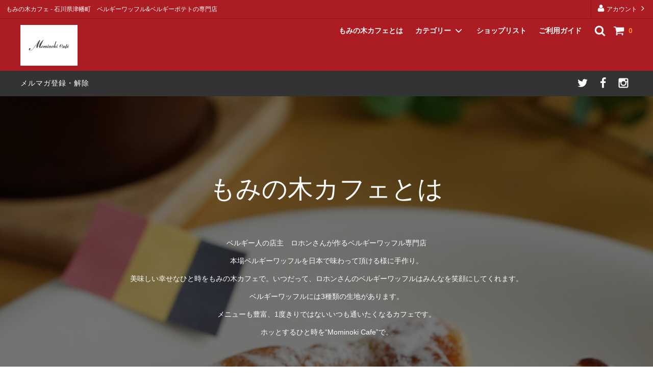

--- FILE ---
content_type: text/css
request_url: https://emdesign.perma.jp/mominokicafe/css/style.css
body_size: 2892
content:
@charset "EUC-JP";

/*���*/

a:hover img {
    filter:alpha(opacity=70);
    -moz-opacity:0.7;
    opacity:0.7;
}

.bg-body {
    background: url('https://emdesign.perma.jp/mominokicafe/images/bg.jpg') top center;
}
.bg-body .c-topic-path a, .bg-body .c-topic-path {
    color: #fff;
}
.bg-body .c-topic-path svg {
    color: #fff;
}

.bg-body .p-page-content {
    color: #fff;
}

/* -----------------------------------------------------------
 �w�b�_�[
----------------------------------------------------------- */

.js-fix-height {
    padding-top: 137px!important;
}

.p-header__tips-area {
    color: #fff;
}

.p-global-header {
    background: #ac1d23;
    
}
.is-top .p-global-header {
    padding: 12px 0 0 0;
}

.p-global-header a img {
/*    width: 120px;*/
    height: 80px;
}

.p-global-nav {
    color: #fff;
    width: 600px;
}

.p-global-header a {
    color: #fff;
}

.p-global-nav__body-inner {
    background: #000;
}
.p-global-nav__heading::after {
    border-color: transparent transparent #000;
}

.p-header__bar {
    background: #ac1d23;
}

.p-header__user-nav a {
    color: #fff;
}

.p-global-nav-a {
	display: inline-block;
	padding: 3px 10px;
}

@media screen and (max-width: 600px) {
    .p-top-logo {
        background: #ac1d23;
        margin: 0;
        padding: 20px;
        max-width: 100%;
    }
    .p-top-logo img {
        width: 70%;
    }
}


/* -----------------------------------------------------------
 �g�b�v�y�[�W
----------------------------------------------------------- */

.p-page-content.top {
/*    background: url('https://emdesign.perma.jp/mominokicafe/images/bg.jpg');*/
/*    width: 1366px;*/
    max-width: 2366px;
}

.main_img {
    max-width: 2366px;
}
.main_img .main_img_bg {
    background: url('https://emdesign.perma.jp/mominokicafe/images/main.jpg') bottom center;
    height: 580px;
    background-size: cover;
}
.main_img figure {
    background: #ac1d23;
    text-align: center;
    margin: 0;
    padding: 20px 0;
}
.main_img figure img {
    width: 548px;
}
@media screen and (max-width: 600px) {
    .main_img .main_img_bg {
        height: 300px;
    }
.main_img figure {
    padding: 15px;
}
.main_img figure img {
    width: 100%;
}
}


.yurai {
    position: relative;
    padding-bottom: 450px;
}
.yurai .yurai_img {
    background: url('https://emdesign.perma.jp/mominokicafe/images/yurai.jpg') top center;
    height: 568px;
    color: rgba(255, 255, 255, .7);
}
.yurai .yurai_img .yurai_wrap {
    width: 1100px;
    margin: 0 auto;
    padding: 50px 0 0 0;
}
.yurai .yurai_img .yurai_wrap h2 {
	font-family: toppan-bunkyu-mincho-pr6n, "YuMincho", "Hiragino Mincho ProN", "Yu Mincho", "MS PMincho", serif;
    font-weight: 400;
    font-style: normal;
    font-size: 30px;
}
.yurai .yurai_img .yurai_wrap p {
    line-height: 2.8;
}
.yurai .yurai_img .yurai_wrap aside img {
    width: 228px;
}
.yurai .honpo_img {
    position: absolute;
    top: 470px;
    max-width: 1100px;
    left: 0;
    right: 0;
    margin: auto;  
}
.yurai .honpo_img .honpo_img_inner {
    position: relative;
}
.yurai .honpo_img .honpo_img_inner a {
    position: absolute;
    bottom: 50px;
    left: 50px;
    font-family: toppan-bunkyu-mincho-pr6n, "YuMincho", "Hiragino Mincho ProN", "Yu Mincho", "MS PMincho", serif;
    font-weight: 400;
    font-style: normal;
    font-size: 18px;
    color: #fff;
    background: #000;
    text-decoration: none;
    padding: .5em 4em;
}
.yurai .honpo_img .honpo_img_inner a:hover {
    filter:alpha(opacity=70);
    -moz-opacity:0.7;
    opacity:0.7;
}


@media screen and (max-width: 600px) {
    .p-page-content.top {
        width: 100%;
    }
    .yurai {
        position: static;
        padding-bottom: 0;
    }
	.yurai .yurai_img {
		background: #000;
		height: auto;
	}
	.yurai .yurai_img .yurai_wrap {
		width: 100%;
		padding: 20px 0 0 0;
	}
.yurai .yurai_img .yurai_wrap h2 {
    font-size: 22px;
	padding: 0 15px;
}
.yurai .yurai_img .yurai_wrap p {
    line-height: 1.8;
	padding: 0 15px;
}
.yurai .yurai_img .yurai_wrap aside img {
    width: 60%;
	padding: 0 15px 20px;
}
.yurai .honpo_img .honpo_img_inner a {
    bottom: 15px;
    left: 50%;
	transform: translateX(-50%);
}
    .yurai .honpo_img {
        position: static;
    }

}

/*���*/

.top .c-section__heading {
    color: #fff;
}

.c-section__heading--title span {
    background: none;
}

.c-section__heading--title {
    display: flex;
    align-items: center;
    position: static;
}

.c-section__heading--title::before, .c-section__heading--title::after {
/*    display: none;*/
    content: '';
    height: 1px;
    background-color: #fff;
    flex-grow: 1;
    position: static;
    width: auto;
}

.bg-body .c-section__heading--sub-title {
	font-family: toppan-bunkyu-mincho-pr6n, "YuMincho", "Hiragino Mincho ProN", "Yu Mincho", "MS PMincho", serif;
font-weight: 400;
font-style: normal;
    color: #fff;
}

.c-image-box {
    background: #fff;
}

.bg-body .c-product-list__name, .bg-body .c-product-info__price, .bg-body .c-product-list__expl, .p-sub-category__link {
    color: #fff;
}



.c-thumbnail-product-list {
    margin-bottom: 0;
}

/*���*/

.p-page-content.product_list {
/*    background: url('https://emdesign.perma.jp/mominokicafe/images/bg.jpg');*/
}

.bg-body .c-product-sort__total, .bg-body .c-product-sort__switch, .bg-body .c-select__value {
    color: #fff;
}
.bg-body .p-page-content.product_list .bg-body .c-section__heading--title, .c-pager__unlink.is-current {
    color: #fff;
}

.c-select__value:hover {
    border-color: rgba(255, 255, 255, .1);
}

.c-button--border {
    background: #fff;
	font-family: toppan-bunkyu-mincho-pr6n, "YuMincho", "Hiragino Mincho ProN", "Yu Mincho", "MS PMincho", serif;
font-weight: 400;
font-style: normal;
}

.c-product-list__index {
    font-size: 15px;
}

@media screen and (max-width: 600px) {
.c-product-list__name {
    font-size: 14px;
}
    .c-product-list__item {
        padding: 20px 10px 50px;
    }
}

/*�X���C�_�[*/

.swiper-container {
    width: 1263px;
    margin: 0 auto;  
}
.swiper-slide {
    position: relative;
    height: 480px;
}
.swiper-slide h3 {
    position: absolute;
    left: 0;
    right: 0;
    bottom: 0;
    margin: auto;
    color: #fff;
    font-size: 20px;
	font-family: toppan-bunkyu-mincho-pr6n, "YuMincho", "Hiragino Mincho ProN", "Yu Mincho", "MS PMincho", serif;
font-weight: 400;
font-style: normal;
    text-align: center;
    display: flex;
    place-items: center;
    justify-content: center;
    height: 72px;

}
.swiper-slide .text_box {
    position: absolute;
    left: 0;
    right: 0;
    bottom: 0;
    margin: auto;
    mix-blend-mode: multiply;
    background: #967466;
    height: 72px;
}

#menu1 {
    background: url("https://emdesign.perma.jp/mominokicafe/images/bg_menu1.jpg") no-repeat top center;
    padding: 15px 0 50px 0;
}

#menu1 .titleEatin {
    font-size: 36px;
	font-family: toppan-bunkyu-mincho-pr6n, "YuMincho", "Hiragino Mincho ProN", "Yu Mincho", "MS PMincho", serif;
    text-align: center;
    margin-bottom: 120px;
}
#menu1 .titleEatin span {
	display: inline-block;
}

#menu1 h2 {
    text-align: center;
}
#menu1 h2 img {
    height: 147px;
}
#menu1 .swiper-wrapper img {
    width: 421px;
    height: 480px;
}
#menu2 {
    background: url("https://emdesign.perma.jp/mominokicafe/images/bg_menu2.jpg") no-repeat top center;
    padding: 50px 0 50px 0;
}
#menu2 h2 {
    text-align: center;
}
#menu2 h2 img {
    height: 147px;
}
#menu2 .swiper-wrapper img {
    width: 422px;
}
.swiper-button-next, .swiper-button-prev {
    background: #3b3a37;
    color: #fff;
    padding: 20px;
    top: 40%;

}
.swiper-button-prev {
    left: 0;
}
.swiper-button-next {
    right: 0;
}

@media screen and (max-width: 600px) {
    #menu1 h2 img  {
        height: auto;
		width: 50%;
    }
     #menu2 h2 img  {
        height: auto;
		width: 50%;
    }
    .swiper-button-next, .swiper-button-prev {
        padding: 5px;
    }
}

#menu3 {
    background: url('https://emdesign.perma.jp/mominokicafe/images/bg_menu3.jpg') no-repeat top center;
    height: 718px;
    padding: 50px 0 0;
    text-align: center;
}
#menu3 img {
    width: 1100px;
}

@media screen and (max-width: 600px) {
    #menu3 {
        height: auto;
        padding: 30px 0;
    }
    .swiper-container {
        width: 100%;
    }
.swiper-slide {
    height: auto;
}
.swiper-slide h3 {
    font-size: 12px;
    height: 50px;
}
.swiper-slide .text_box {
    height: 50px;
}
    #menu1 {
        padding: 30px 0 50px 0;
    }
    #menu1 .titleEatin {
        font-size: 20px;
    }
    #menu1 {
/*        background-size: 100% auto;*/
    }
#menu1 .swiper-wrapper img {
    height: auto;
}
	
    #menu3 img {
        width: 90%;
        margin: 0 auto;
    }
}
    
    


/*��m���*/
#info_wrap {
    background: url("https://emdesign.perma.jp/mominokicafe/images/bg_news.jpg") no-repeat top center;
    height: 348px;
    padding: 60px 0;
    color: #fff;
}

#info_wrap .c-section__heading {
    margin-top: 0;
    text-align: left;
}

#info_wrap .p-layout-container {
    margin: 0 50px 0 550px;
}
#info_wrap .c-section__container {
    margin: 0;
}

.p-info {
    line-height: 2.4;
}

@media screen and (max-width: 600px) {
#info_wrap {
    height: auto;
    padding: 15px;
}
	
    #info_wrap .p-layout-container {
        margin: 0;
    }
.p-info {
    line-height: 1.4;
}
}


/*ﾊ�^3��*/

#photo3 {
    display: flex;
    justify-content: space-between;
}

#photo3 figure {
    width: 33.3333%;
    margin: 0;
}

/* -----------------------------------------------------------
 ��i���
----------------------------------------------------------- */

.p-product-heading__unit {
    background: #fff;
}

.p-product-heading__unit .c-product-info__price {
    color: #333;
}

.bg-body .p-product-body-inner, .bg-body .p-product-footer-nav a, .bg-body .c-section__heading--title span {
    color: #fff;
}

.c-button--solid {
    background: #ac1d23;
}

.p-product-images li {
	width: 100%;
}

.p-product-body {
	float: left;
}

.theiaStickySidebar .p-product-heading__unit:first-child {
    display: none;
}

.p-product-heading__unit {
    padding: 20px;
}

.p-product-body__linkto-cart {
    display: none;
}


@media screen and (max-width: 600px) {
.p-product-body {
	float: none;
}
}

/* -----------------------------------------------------------
 �t�b�^�[
----------------------------------------------------------- */

.p-footer {
    background: url("https://emdesign.perma.jp/mominokicafe/images/bg_fot.jpg") no-repeat top center;
    background-size: auto 100%;
}
.p-global-footer__unit {
    padding-bottom: 30px;
}
.p-footer-bottom__copyright {
    float: none;
    text-align: center;
}

.p-footer-guide .p-layout-container {
    padding: 40px 5px 0 5px;
}

.p-footer-guide__content {
    margin: 0 0 20px;
}

.p-footer-bottom__copyright figure img {
    width: 80px;
}

.p-footer-bottom {
    background: rgba(255, 255, 255, .1);
}

.p-footer-bottom__pagetop a {
    background: #ac1d23;
}


@media screen and (max-width: 600px) {
    

    
}

/* -----------------------------------------------------------
 �t���[�y�[�W
----------------------------------------------------------- */

.free1_main {
    background: url("https://emdesign.perma.jp/mominokicafe/images/bg_f1.jpg") no-repeat top center;
    background-size: auto 100%;
	padding: 120px 0 180px 0;
	color: #fff;
	text-align: center;
}
.free2_main {
    background: url("https://emdesign.perma.jp/mominokicafe/images/bg_f2.jpg") no-repeat top center;
    background-size: auto 100%;
	padding: 120px 0 180px 0;
	color: #fff;
	text-align: center;
}

.free1_main h1, .free2_main h1 {
	font-size: 50px;
	margin-bottom: 1.2em;
	font-weight: normal;
	font-family: toppan-bunkyu-mincho-pr6n, "YuMincho", "Hiragino Mincho ProN", "Yu Mincho", "MS PMincho", serif;
}
.free1_main p, .free2_main p {
	line-height: 2.5;
}

@media screen and (max-width: 600px) {
	.free1_main, .free2_main {
		padding: 30px 10px 45px;
	}
	.free1_main h1, .free2_main h1 {
		font-size: 20px;
	}
	.free1_main p, .free2_main p {
		line-height: 1.5;
		text-align: left;
	}
}

.free_wrap {
    display: flex; /* ����� */
    align-items: center; /* ��������� */
	color: #fff;
	position: relative;
	height: 550px;
	margin-bottom: 100px;
}
.free_wrap.r {
	flex-direction: row-reverse;
}
.free_wrap figure {
    position: absolute;
    top: 0;
    right: 0;
	margin: 0;
	width: 60%;
	display: grid;
	place-items: center center;
}
.free_wrap.r figure {
	left: 0;
}
.free_wrap h2 {
	font-size: 26px;
	font-family: toppan-bunkyu-mincho-pr6n, "YuMincho", "Hiragino Mincho ProN", "Yu Mincho", "MS PMincho", serif;
	margin: 0 0 .8em;
}
.free_wrap .txt {
    flex-basis: 32%; /* �v�f����w�� */
	background: #a51e23;
	padding: 50px 100px;
	z-index: 2;
	line-height: 2.5;
}

@media screen and (max-width: 600px) {
.free_wrap {
    display: block;
	position: static;
	height: auto;
	margin-bottom: 50px;
}	
.free_wrap figure {
    position: static;
	width: 100%;
	}
.free_wrap h2 {
	font-size: 18px;
	}
.free_wrap .txt {
	padding: 20px;
	line-height: 1.5;
}
}


#free2Wrap {
	width: 900px;
	margin: 0 auto 50px;
}
#free2Wrap img {
	width: 100%;
}
#free2Wrap h2 {
	font-family: toppan-bunkyu-mincho-pr6n, "YuMincho", "Hiragino Mincho ProN", "Yu Mincho", "MS PMincho", serif;
	margin: 0 0 .8em;
	font-size: 40px;
	text-align: center;
	font-weight: normal;
	letter-spacing: 2px;
}
#free2Wrap figure {
	margin: 0 0 2em;
}
#free2Wrap h3 {
	font-family: toppan-bunkyu-mincho-pr6n, "YuMincho", "Hiragino Mincho ProN", "Yu Mincho", "MS PMincho", serif;
	margin: 0 0 .8em;
	font-size: 30px;
	font-weight: normal;
}
#free2Wrap iframe {
	margin-bottom: 100px;
}

#free2Wrap table {
	width: 100%;
	margin: 0 auto 50px;
	word-break: break-all;
	word-wrap: break-all;
    border-collapse: collapse;
}
#free2Wrap th {
        border-top: 1px solid #ccc;
		font-weight: normal;
		text-align: left;
			display: table-cell;
			padding: 25px 5px;
			width: 15%;
	}
#free2Wrap td {
        border-top: 1px solid #ccc;
			display: table-cell;
			padding: 25px 5px;
	}
#free2Wrap tr:last-child th, #free2Wrap tr:last-child td {
        border-bottom: 1px solid #ccc;
    }

@media screen and (max-width: 600px) {
	#free2Wrap {
		width: 96%;
		margin: 0 auto;
	}
	#free2Wrap h2 {
		font-size: 24px;
	}
	#free2Wrap h3 {
		font-size: 20px;
	}
	#free2Wrap tr {
		border-top: 1px solid #ccc;
	}
#free2Wrap th {
	padding: 5px;
	display: block;
	border-top: none;
	}
#free2Wrap td {
	padding: 5px;
	display: block;
	border-top: none;
	}
#free2Wrap tr:last-child th {
        border-bottom: none;
    }
}

/* -----------------------------------------------------------
 ��p
----------------------------------------------------------- */
.mobileHidden, .mobileHiddenB { display:none;}
.desktopHidden { display:block;}
.desktopHiddeni { display:inline;}
 
@media screen and (min-width:769px) { 
    .desktopHidden { display:none;}
    .desktopHiddeni { display:none;}
    .mobileHidden { display:inline;}
	.mobileHiddenB { display:block;}
}